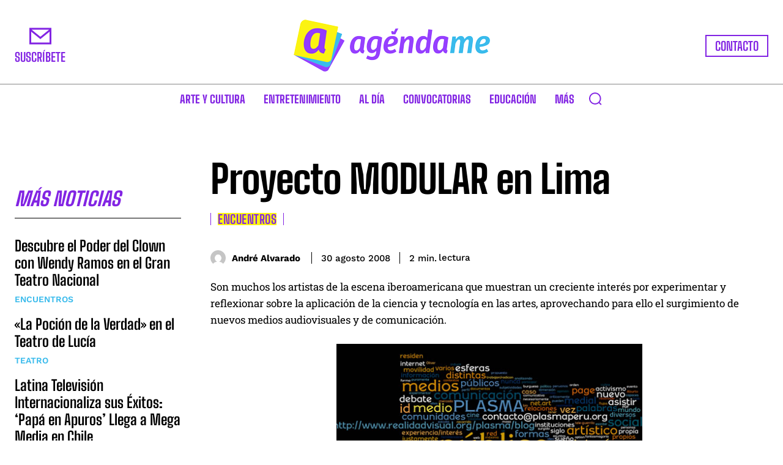

--- FILE ---
content_type: text/html; charset=utf-8
request_url: https://www.google.com/recaptcha/api2/anchor?ar=1&k=6LcJ5CwpAAAAALZ4KvTAHEFw9FglKk_7HCfCU1Qu&co=aHR0cHM6Ly93d3cuYWdlbmRhbWVwZXJ1LmNvbTo0NDM.&hl=en&v=PoyoqOPhxBO7pBk68S4YbpHZ&size=invisible&anchor-ms=20000&execute-ms=30000&cb=my2uzsq66gf3
body_size: 48607
content:
<!DOCTYPE HTML><html dir="ltr" lang="en"><head><meta http-equiv="Content-Type" content="text/html; charset=UTF-8">
<meta http-equiv="X-UA-Compatible" content="IE=edge">
<title>reCAPTCHA</title>
<style type="text/css">
/* cyrillic-ext */
@font-face {
  font-family: 'Roboto';
  font-style: normal;
  font-weight: 400;
  font-stretch: 100%;
  src: url(//fonts.gstatic.com/s/roboto/v48/KFO7CnqEu92Fr1ME7kSn66aGLdTylUAMa3GUBHMdazTgWw.woff2) format('woff2');
  unicode-range: U+0460-052F, U+1C80-1C8A, U+20B4, U+2DE0-2DFF, U+A640-A69F, U+FE2E-FE2F;
}
/* cyrillic */
@font-face {
  font-family: 'Roboto';
  font-style: normal;
  font-weight: 400;
  font-stretch: 100%;
  src: url(//fonts.gstatic.com/s/roboto/v48/KFO7CnqEu92Fr1ME7kSn66aGLdTylUAMa3iUBHMdazTgWw.woff2) format('woff2');
  unicode-range: U+0301, U+0400-045F, U+0490-0491, U+04B0-04B1, U+2116;
}
/* greek-ext */
@font-face {
  font-family: 'Roboto';
  font-style: normal;
  font-weight: 400;
  font-stretch: 100%;
  src: url(//fonts.gstatic.com/s/roboto/v48/KFO7CnqEu92Fr1ME7kSn66aGLdTylUAMa3CUBHMdazTgWw.woff2) format('woff2');
  unicode-range: U+1F00-1FFF;
}
/* greek */
@font-face {
  font-family: 'Roboto';
  font-style: normal;
  font-weight: 400;
  font-stretch: 100%;
  src: url(//fonts.gstatic.com/s/roboto/v48/KFO7CnqEu92Fr1ME7kSn66aGLdTylUAMa3-UBHMdazTgWw.woff2) format('woff2');
  unicode-range: U+0370-0377, U+037A-037F, U+0384-038A, U+038C, U+038E-03A1, U+03A3-03FF;
}
/* math */
@font-face {
  font-family: 'Roboto';
  font-style: normal;
  font-weight: 400;
  font-stretch: 100%;
  src: url(//fonts.gstatic.com/s/roboto/v48/KFO7CnqEu92Fr1ME7kSn66aGLdTylUAMawCUBHMdazTgWw.woff2) format('woff2');
  unicode-range: U+0302-0303, U+0305, U+0307-0308, U+0310, U+0312, U+0315, U+031A, U+0326-0327, U+032C, U+032F-0330, U+0332-0333, U+0338, U+033A, U+0346, U+034D, U+0391-03A1, U+03A3-03A9, U+03B1-03C9, U+03D1, U+03D5-03D6, U+03F0-03F1, U+03F4-03F5, U+2016-2017, U+2034-2038, U+203C, U+2040, U+2043, U+2047, U+2050, U+2057, U+205F, U+2070-2071, U+2074-208E, U+2090-209C, U+20D0-20DC, U+20E1, U+20E5-20EF, U+2100-2112, U+2114-2115, U+2117-2121, U+2123-214F, U+2190, U+2192, U+2194-21AE, U+21B0-21E5, U+21F1-21F2, U+21F4-2211, U+2213-2214, U+2216-22FF, U+2308-230B, U+2310, U+2319, U+231C-2321, U+2336-237A, U+237C, U+2395, U+239B-23B7, U+23D0, U+23DC-23E1, U+2474-2475, U+25AF, U+25B3, U+25B7, U+25BD, U+25C1, U+25CA, U+25CC, U+25FB, U+266D-266F, U+27C0-27FF, U+2900-2AFF, U+2B0E-2B11, U+2B30-2B4C, U+2BFE, U+3030, U+FF5B, U+FF5D, U+1D400-1D7FF, U+1EE00-1EEFF;
}
/* symbols */
@font-face {
  font-family: 'Roboto';
  font-style: normal;
  font-weight: 400;
  font-stretch: 100%;
  src: url(//fonts.gstatic.com/s/roboto/v48/KFO7CnqEu92Fr1ME7kSn66aGLdTylUAMaxKUBHMdazTgWw.woff2) format('woff2');
  unicode-range: U+0001-000C, U+000E-001F, U+007F-009F, U+20DD-20E0, U+20E2-20E4, U+2150-218F, U+2190, U+2192, U+2194-2199, U+21AF, U+21E6-21F0, U+21F3, U+2218-2219, U+2299, U+22C4-22C6, U+2300-243F, U+2440-244A, U+2460-24FF, U+25A0-27BF, U+2800-28FF, U+2921-2922, U+2981, U+29BF, U+29EB, U+2B00-2BFF, U+4DC0-4DFF, U+FFF9-FFFB, U+10140-1018E, U+10190-1019C, U+101A0, U+101D0-101FD, U+102E0-102FB, U+10E60-10E7E, U+1D2C0-1D2D3, U+1D2E0-1D37F, U+1F000-1F0FF, U+1F100-1F1AD, U+1F1E6-1F1FF, U+1F30D-1F30F, U+1F315, U+1F31C, U+1F31E, U+1F320-1F32C, U+1F336, U+1F378, U+1F37D, U+1F382, U+1F393-1F39F, U+1F3A7-1F3A8, U+1F3AC-1F3AF, U+1F3C2, U+1F3C4-1F3C6, U+1F3CA-1F3CE, U+1F3D4-1F3E0, U+1F3ED, U+1F3F1-1F3F3, U+1F3F5-1F3F7, U+1F408, U+1F415, U+1F41F, U+1F426, U+1F43F, U+1F441-1F442, U+1F444, U+1F446-1F449, U+1F44C-1F44E, U+1F453, U+1F46A, U+1F47D, U+1F4A3, U+1F4B0, U+1F4B3, U+1F4B9, U+1F4BB, U+1F4BF, U+1F4C8-1F4CB, U+1F4D6, U+1F4DA, U+1F4DF, U+1F4E3-1F4E6, U+1F4EA-1F4ED, U+1F4F7, U+1F4F9-1F4FB, U+1F4FD-1F4FE, U+1F503, U+1F507-1F50B, U+1F50D, U+1F512-1F513, U+1F53E-1F54A, U+1F54F-1F5FA, U+1F610, U+1F650-1F67F, U+1F687, U+1F68D, U+1F691, U+1F694, U+1F698, U+1F6AD, U+1F6B2, U+1F6B9-1F6BA, U+1F6BC, U+1F6C6-1F6CF, U+1F6D3-1F6D7, U+1F6E0-1F6EA, U+1F6F0-1F6F3, U+1F6F7-1F6FC, U+1F700-1F7FF, U+1F800-1F80B, U+1F810-1F847, U+1F850-1F859, U+1F860-1F887, U+1F890-1F8AD, U+1F8B0-1F8BB, U+1F8C0-1F8C1, U+1F900-1F90B, U+1F93B, U+1F946, U+1F984, U+1F996, U+1F9E9, U+1FA00-1FA6F, U+1FA70-1FA7C, U+1FA80-1FA89, U+1FA8F-1FAC6, U+1FACE-1FADC, U+1FADF-1FAE9, U+1FAF0-1FAF8, U+1FB00-1FBFF;
}
/* vietnamese */
@font-face {
  font-family: 'Roboto';
  font-style: normal;
  font-weight: 400;
  font-stretch: 100%;
  src: url(//fonts.gstatic.com/s/roboto/v48/KFO7CnqEu92Fr1ME7kSn66aGLdTylUAMa3OUBHMdazTgWw.woff2) format('woff2');
  unicode-range: U+0102-0103, U+0110-0111, U+0128-0129, U+0168-0169, U+01A0-01A1, U+01AF-01B0, U+0300-0301, U+0303-0304, U+0308-0309, U+0323, U+0329, U+1EA0-1EF9, U+20AB;
}
/* latin-ext */
@font-face {
  font-family: 'Roboto';
  font-style: normal;
  font-weight: 400;
  font-stretch: 100%;
  src: url(//fonts.gstatic.com/s/roboto/v48/KFO7CnqEu92Fr1ME7kSn66aGLdTylUAMa3KUBHMdazTgWw.woff2) format('woff2');
  unicode-range: U+0100-02BA, U+02BD-02C5, U+02C7-02CC, U+02CE-02D7, U+02DD-02FF, U+0304, U+0308, U+0329, U+1D00-1DBF, U+1E00-1E9F, U+1EF2-1EFF, U+2020, U+20A0-20AB, U+20AD-20C0, U+2113, U+2C60-2C7F, U+A720-A7FF;
}
/* latin */
@font-face {
  font-family: 'Roboto';
  font-style: normal;
  font-weight: 400;
  font-stretch: 100%;
  src: url(//fonts.gstatic.com/s/roboto/v48/KFO7CnqEu92Fr1ME7kSn66aGLdTylUAMa3yUBHMdazQ.woff2) format('woff2');
  unicode-range: U+0000-00FF, U+0131, U+0152-0153, U+02BB-02BC, U+02C6, U+02DA, U+02DC, U+0304, U+0308, U+0329, U+2000-206F, U+20AC, U+2122, U+2191, U+2193, U+2212, U+2215, U+FEFF, U+FFFD;
}
/* cyrillic-ext */
@font-face {
  font-family: 'Roboto';
  font-style: normal;
  font-weight: 500;
  font-stretch: 100%;
  src: url(//fonts.gstatic.com/s/roboto/v48/KFO7CnqEu92Fr1ME7kSn66aGLdTylUAMa3GUBHMdazTgWw.woff2) format('woff2');
  unicode-range: U+0460-052F, U+1C80-1C8A, U+20B4, U+2DE0-2DFF, U+A640-A69F, U+FE2E-FE2F;
}
/* cyrillic */
@font-face {
  font-family: 'Roboto';
  font-style: normal;
  font-weight: 500;
  font-stretch: 100%;
  src: url(//fonts.gstatic.com/s/roboto/v48/KFO7CnqEu92Fr1ME7kSn66aGLdTylUAMa3iUBHMdazTgWw.woff2) format('woff2');
  unicode-range: U+0301, U+0400-045F, U+0490-0491, U+04B0-04B1, U+2116;
}
/* greek-ext */
@font-face {
  font-family: 'Roboto';
  font-style: normal;
  font-weight: 500;
  font-stretch: 100%;
  src: url(//fonts.gstatic.com/s/roboto/v48/KFO7CnqEu92Fr1ME7kSn66aGLdTylUAMa3CUBHMdazTgWw.woff2) format('woff2');
  unicode-range: U+1F00-1FFF;
}
/* greek */
@font-face {
  font-family: 'Roboto';
  font-style: normal;
  font-weight: 500;
  font-stretch: 100%;
  src: url(//fonts.gstatic.com/s/roboto/v48/KFO7CnqEu92Fr1ME7kSn66aGLdTylUAMa3-UBHMdazTgWw.woff2) format('woff2');
  unicode-range: U+0370-0377, U+037A-037F, U+0384-038A, U+038C, U+038E-03A1, U+03A3-03FF;
}
/* math */
@font-face {
  font-family: 'Roboto';
  font-style: normal;
  font-weight: 500;
  font-stretch: 100%;
  src: url(//fonts.gstatic.com/s/roboto/v48/KFO7CnqEu92Fr1ME7kSn66aGLdTylUAMawCUBHMdazTgWw.woff2) format('woff2');
  unicode-range: U+0302-0303, U+0305, U+0307-0308, U+0310, U+0312, U+0315, U+031A, U+0326-0327, U+032C, U+032F-0330, U+0332-0333, U+0338, U+033A, U+0346, U+034D, U+0391-03A1, U+03A3-03A9, U+03B1-03C9, U+03D1, U+03D5-03D6, U+03F0-03F1, U+03F4-03F5, U+2016-2017, U+2034-2038, U+203C, U+2040, U+2043, U+2047, U+2050, U+2057, U+205F, U+2070-2071, U+2074-208E, U+2090-209C, U+20D0-20DC, U+20E1, U+20E5-20EF, U+2100-2112, U+2114-2115, U+2117-2121, U+2123-214F, U+2190, U+2192, U+2194-21AE, U+21B0-21E5, U+21F1-21F2, U+21F4-2211, U+2213-2214, U+2216-22FF, U+2308-230B, U+2310, U+2319, U+231C-2321, U+2336-237A, U+237C, U+2395, U+239B-23B7, U+23D0, U+23DC-23E1, U+2474-2475, U+25AF, U+25B3, U+25B7, U+25BD, U+25C1, U+25CA, U+25CC, U+25FB, U+266D-266F, U+27C0-27FF, U+2900-2AFF, U+2B0E-2B11, U+2B30-2B4C, U+2BFE, U+3030, U+FF5B, U+FF5D, U+1D400-1D7FF, U+1EE00-1EEFF;
}
/* symbols */
@font-face {
  font-family: 'Roboto';
  font-style: normal;
  font-weight: 500;
  font-stretch: 100%;
  src: url(//fonts.gstatic.com/s/roboto/v48/KFO7CnqEu92Fr1ME7kSn66aGLdTylUAMaxKUBHMdazTgWw.woff2) format('woff2');
  unicode-range: U+0001-000C, U+000E-001F, U+007F-009F, U+20DD-20E0, U+20E2-20E4, U+2150-218F, U+2190, U+2192, U+2194-2199, U+21AF, U+21E6-21F0, U+21F3, U+2218-2219, U+2299, U+22C4-22C6, U+2300-243F, U+2440-244A, U+2460-24FF, U+25A0-27BF, U+2800-28FF, U+2921-2922, U+2981, U+29BF, U+29EB, U+2B00-2BFF, U+4DC0-4DFF, U+FFF9-FFFB, U+10140-1018E, U+10190-1019C, U+101A0, U+101D0-101FD, U+102E0-102FB, U+10E60-10E7E, U+1D2C0-1D2D3, U+1D2E0-1D37F, U+1F000-1F0FF, U+1F100-1F1AD, U+1F1E6-1F1FF, U+1F30D-1F30F, U+1F315, U+1F31C, U+1F31E, U+1F320-1F32C, U+1F336, U+1F378, U+1F37D, U+1F382, U+1F393-1F39F, U+1F3A7-1F3A8, U+1F3AC-1F3AF, U+1F3C2, U+1F3C4-1F3C6, U+1F3CA-1F3CE, U+1F3D4-1F3E0, U+1F3ED, U+1F3F1-1F3F3, U+1F3F5-1F3F7, U+1F408, U+1F415, U+1F41F, U+1F426, U+1F43F, U+1F441-1F442, U+1F444, U+1F446-1F449, U+1F44C-1F44E, U+1F453, U+1F46A, U+1F47D, U+1F4A3, U+1F4B0, U+1F4B3, U+1F4B9, U+1F4BB, U+1F4BF, U+1F4C8-1F4CB, U+1F4D6, U+1F4DA, U+1F4DF, U+1F4E3-1F4E6, U+1F4EA-1F4ED, U+1F4F7, U+1F4F9-1F4FB, U+1F4FD-1F4FE, U+1F503, U+1F507-1F50B, U+1F50D, U+1F512-1F513, U+1F53E-1F54A, U+1F54F-1F5FA, U+1F610, U+1F650-1F67F, U+1F687, U+1F68D, U+1F691, U+1F694, U+1F698, U+1F6AD, U+1F6B2, U+1F6B9-1F6BA, U+1F6BC, U+1F6C6-1F6CF, U+1F6D3-1F6D7, U+1F6E0-1F6EA, U+1F6F0-1F6F3, U+1F6F7-1F6FC, U+1F700-1F7FF, U+1F800-1F80B, U+1F810-1F847, U+1F850-1F859, U+1F860-1F887, U+1F890-1F8AD, U+1F8B0-1F8BB, U+1F8C0-1F8C1, U+1F900-1F90B, U+1F93B, U+1F946, U+1F984, U+1F996, U+1F9E9, U+1FA00-1FA6F, U+1FA70-1FA7C, U+1FA80-1FA89, U+1FA8F-1FAC6, U+1FACE-1FADC, U+1FADF-1FAE9, U+1FAF0-1FAF8, U+1FB00-1FBFF;
}
/* vietnamese */
@font-face {
  font-family: 'Roboto';
  font-style: normal;
  font-weight: 500;
  font-stretch: 100%;
  src: url(//fonts.gstatic.com/s/roboto/v48/KFO7CnqEu92Fr1ME7kSn66aGLdTylUAMa3OUBHMdazTgWw.woff2) format('woff2');
  unicode-range: U+0102-0103, U+0110-0111, U+0128-0129, U+0168-0169, U+01A0-01A1, U+01AF-01B0, U+0300-0301, U+0303-0304, U+0308-0309, U+0323, U+0329, U+1EA0-1EF9, U+20AB;
}
/* latin-ext */
@font-face {
  font-family: 'Roboto';
  font-style: normal;
  font-weight: 500;
  font-stretch: 100%;
  src: url(//fonts.gstatic.com/s/roboto/v48/KFO7CnqEu92Fr1ME7kSn66aGLdTylUAMa3KUBHMdazTgWw.woff2) format('woff2');
  unicode-range: U+0100-02BA, U+02BD-02C5, U+02C7-02CC, U+02CE-02D7, U+02DD-02FF, U+0304, U+0308, U+0329, U+1D00-1DBF, U+1E00-1E9F, U+1EF2-1EFF, U+2020, U+20A0-20AB, U+20AD-20C0, U+2113, U+2C60-2C7F, U+A720-A7FF;
}
/* latin */
@font-face {
  font-family: 'Roboto';
  font-style: normal;
  font-weight: 500;
  font-stretch: 100%;
  src: url(//fonts.gstatic.com/s/roboto/v48/KFO7CnqEu92Fr1ME7kSn66aGLdTylUAMa3yUBHMdazQ.woff2) format('woff2');
  unicode-range: U+0000-00FF, U+0131, U+0152-0153, U+02BB-02BC, U+02C6, U+02DA, U+02DC, U+0304, U+0308, U+0329, U+2000-206F, U+20AC, U+2122, U+2191, U+2193, U+2212, U+2215, U+FEFF, U+FFFD;
}
/* cyrillic-ext */
@font-face {
  font-family: 'Roboto';
  font-style: normal;
  font-weight: 900;
  font-stretch: 100%;
  src: url(//fonts.gstatic.com/s/roboto/v48/KFO7CnqEu92Fr1ME7kSn66aGLdTylUAMa3GUBHMdazTgWw.woff2) format('woff2');
  unicode-range: U+0460-052F, U+1C80-1C8A, U+20B4, U+2DE0-2DFF, U+A640-A69F, U+FE2E-FE2F;
}
/* cyrillic */
@font-face {
  font-family: 'Roboto';
  font-style: normal;
  font-weight: 900;
  font-stretch: 100%;
  src: url(//fonts.gstatic.com/s/roboto/v48/KFO7CnqEu92Fr1ME7kSn66aGLdTylUAMa3iUBHMdazTgWw.woff2) format('woff2');
  unicode-range: U+0301, U+0400-045F, U+0490-0491, U+04B0-04B1, U+2116;
}
/* greek-ext */
@font-face {
  font-family: 'Roboto';
  font-style: normal;
  font-weight: 900;
  font-stretch: 100%;
  src: url(//fonts.gstatic.com/s/roboto/v48/KFO7CnqEu92Fr1ME7kSn66aGLdTylUAMa3CUBHMdazTgWw.woff2) format('woff2');
  unicode-range: U+1F00-1FFF;
}
/* greek */
@font-face {
  font-family: 'Roboto';
  font-style: normal;
  font-weight: 900;
  font-stretch: 100%;
  src: url(//fonts.gstatic.com/s/roboto/v48/KFO7CnqEu92Fr1ME7kSn66aGLdTylUAMa3-UBHMdazTgWw.woff2) format('woff2');
  unicode-range: U+0370-0377, U+037A-037F, U+0384-038A, U+038C, U+038E-03A1, U+03A3-03FF;
}
/* math */
@font-face {
  font-family: 'Roboto';
  font-style: normal;
  font-weight: 900;
  font-stretch: 100%;
  src: url(//fonts.gstatic.com/s/roboto/v48/KFO7CnqEu92Fr1ME7kSn66aGLdTylUAMawCUBHMdazTgWw.woff2) format('woff2');
  unicode-range: U+0302-0303, U+0305, U+0307-0308, U+0310, U+0312, U+0315, U+031A, U+0326-0327, U+032C, U+032F-0330, U+0332-0333, U+0338, U+033A, U+0346, U+034D, U+0391-03A1, U+03A3-03A9, U+03B1-03C9, U+03D1, U+03D5-03D6, U+03F0-03F1, U+03F4-03F5, U+2016-2017, U+2034-2038, U+203C, U+2040, U+2043, U+2047, U+2050, U+2057, U+205F, U+2070-2071, U+2074-208E, U+2090-209C, U+20D0-20DC, U+20E1, U+20E5-20EF, U+2100-2112, U+2114-2115, U+2117-2121, U+2123-214F, U+2190, U+2192, U+2194-21AE, U+21B0-21E5, U+21F1-21F2, U+21F4-2211, U+2213-2214, U+2216-22FF, U+2308-230B, U+2310, U+2319, U+231C-2321, U+2336-237A, U+237C, U+2395, U+239B-23B7, U+23D0, U+23DC-23E1, U+2474-2475, U+25AF, U+25B3, U+25B7, U+25BD, U+25C1, U+25CA, U+25CC, U+25FB, U+266D-266F, U+27C0-27FF, U+2900-2AFF, U+2B0E-2B11, U+2B30-2B4C, U+2BFE, U+3030, U+FF5B, U+FF5D, U+1D400-1D7FF, U+1EE00-1EEFF;
}
/* symbols */
@font-face {
  font-family: 'Roboto';
  font-style: normal;
  font-weight: 900;
  font-stretch: 100%;
  src: url(//fonts.gstatic.com/s/roboto/v48/KFO7CnqEu92Fr1ME7kSn66aGLdTylUAMaxKUBHMdazTgWw.woff2) format('woff2');
  unicode-range: U+0001-000C, U+000E-001F, U+007F-009F, U+20DD-20E0, U+20E2-20E4, U+2150-218F, U+2190, U+2192, U+2194-2199, U+21AF, U+21E6-21F0, U+21F3, U+2218-2219, U+2299, U+22C4-22C6, U+2300-243F, U+2440-244A, U+2460-24FF, U+25A0-27BF, U+2800-28FF, U+2921-2922, U+2981, U+29BF, U+29EB, U+2B00-2BFF, U+4DC0-4DFF, U+FFF9-FFFB, U+10140-1018E, U+10190-1019C, U+101A0, U+101D0-101FD, U+102E0-102FB, U+10E60-10E7E, U+1D2C0-1D2D3, U+1D2E0-1D37F, U+1F000-1F0FF, U+1F100-1F1AD, U+1F1E6-1F1FF, U+1F30D-1F30F, U+1F315, U+1F31C, U+1F31E, U+1F320-1F32C, U+1F336, U+1F378, U+1F37D, U+1F382, U+1F393-1F39F, U+1F3A7-1F3A8, U+1F3AC-1F3AF, U+1F3C2, U+1F3C4-1F3C6, U+1F3CA-1F3CE, U+1F3D4-1F3E0, U+1F3ED, U+1F3F1-1F3F3, U+1F3F5-1F3F7, U+1F408, U+1F415, U+1F41F, U+1F426, U+1F43F, U+1F441-1F442, U+1F444, U+1F446-1F449, U+1F44C-1F44E, U+1F453, U+1F46A, U+1F47D, U+1F4A3, U+1F4B0, U+1F4B3, U+1F4B9, U+1F4BB, U+1F4BF, U+1F4C8-1F4CB, U+1F4D6, U+1F4DA, U+1F4DF, U+1F4E3-1F4E6, U+1F4EA-1F4ED, U+1F4F7, U+1F4F9-1F4FB, U+1F4FD-1F4FE, U+1F503, U+1F507-1F50B, U+1F50D, U+1F512-1F513, U+1F53E-1F54A, U+1F54F-1F5FA, U+1F610, U+1F650-1F67F, U+1F687, U+1F68D, U+1F691, U+1F694, U+1F698, U+1F6AD, U+1F6B2, U+1F6B9-1F6BA, U+1F6BC, U+1F6C6-1F6CF, U+1F6D3-1F6D7, U+1F6E0-1F6EA, U+1F6F0-1F6F3, U+1F6F7-1F6FC, U+1F700-1F7FF, U+1F800-1F80B, U+1F810-1F847, U+1F850-1F859, U+1F860-1F887, U+1F890-1F8AD, U+1F8B0-1F8BB, U+1F8C0-1F8C1, U+1F900-1F90B, U+1F93B, U+1F946, U+1F984, U+1F996, U+1F9E9, U+1FA00-1FA6F, U+1FA70-1FA7C, U+1FA80-1FA89, U+1FA8F-1FAC6, U+1FACE-1FADC, U+1FADF-1FAE9, U+1FAF0-1FAF8, U+1FB00-1FBFF;
}
/* vietnamese */
@font-face {
  font-family: 'Roboto';
  font-style: normal;
  font-weight: 900;
  font-stretch: 100%;
  src: url(//fonts.gstatic.com/s/roboto/v48/KFO7CnqEu92Fr1ME7kSn66aGLdTylUAMa3OUBHMdazTgWw.woff2) format('woff2');
  unicode-range: U+0102-0103, U+0110-0111, U+0128-0129, U+0168-0169, U+01A0-01A1, U+01AF-01B0, U+0300-0301, U+0303-0304, U+0308-0309, U+0323, U+0329, U+1EA0-1EF9, U+20AB;
}
/* latin-ext */
@font-face {
  font-family: 'Roboto';
  font-style: normal;
  font-weight: 900;
  font-stretch: 100%;
  src: url(//fonts.gstatic.com/s/roboto/v48/KFO7CnqEu92Fr1ME7kSn66aGLdTylUAMa3KUBHMdazTgWw.woff2) format('woff2');
  unicode-range: U+0100-02BA, U+02BD-02C5, U+02C7-02CC, U+02CE-02D7, U+02DD-02FF, U+0304, U+0308, U+0329, U+1D00-1DBF, U+1E00-1E9F, U+1EF2-1EFF, U+2020, U+20A0-20AB, U+20AD-20C0, U+2113, U+2C60-2C7F, U+A720-A7FF;
}
/* latin */
@font-face {
  font-family: 'Roboto';
  font-style: normal;
  font-weight: 900;
  font-stretch: 100%;
  src: url(//fonts.gstatic.com/s/roboto/v48/KFO7CnqEu92Fr1ME7kSn66aGLdTylUAMa3yUBHMdazQ.woff2) format('woff2');
  unicode-range: U+0000-00FF, U+0131, U+0152-0153, U+02BB-02BC, U+02C6, U+02DA, U+02DC, U+0304, U+0308, U+0329, U+2000-206F, U+20AC, U+2122, U+2191, U+2193, U+2212, U+2215, U+FEFF, U+FFFD;
}

</style>
<link rel="stylesheet" type="text/css" href="https://www.gstatic.com/recaptcha/releases/PoyoqOPhxBO7pBk68S4YbpHZ/styles__ltr.css">
<script nonce="ygve2iT7rU-cat7QqciukA" type="text/javascript">window['__recaptcha_api'] = 'https://www.google.com/recaptcha/api2/';</script>
<script type="text/javascript" src="https://www.gstatic.com/recaptcha/releases/PoyoqOPhxBO7pBk68S4YbpHZ/recaptcha__en.js" nonce="ygve2iT7rU-cat7QqciukA">
      
    </script></head>
<body><div id="rc-anchor-alert" class="rc-anchor-alert"></div>
<input type="hidden" id="recaptcha-token" value="[base64]">
<script type="text/javascript" nonce="ygve2iT7rU-cat7QqciukA">
      recaptcha.anchor.Main.init("[\x22ainput\x22,[\x22bgdata\x22,\x22\x22,\[base64]/[base64]/UltIKytdPWE6KGE8MjA0OD9SW0grK109YT4+NnwxOTI6KChhJjY0NTEyKT09NTUyOTYmJnErMTxoLmxlbmd0aCYmKGguY2hhckNvZGVBdChxKzEpJjY0NTEyKT09NTYzMjA/[base64]/MjU1OlI/[base64]/[base64]/[base64]/[base64]/[base64]/[base64]/[base64]/[base64]/[base64]/[base64]\x22,\[base64]\\u003d\x22,\[base64]/[base64]/LMOBwpPCqsKcwq0cF8KfW8OPW8KGw7cqXMOKFSQgCMK4DxLDl8Oow5ZNDcOrBRzDg8KBwrjDvcKTwrVZbFB2LRYZwo/[base64]/[base64]/w4FBw7R8w4AWwqNnOAJVb3XDqcKjw7AwfGTDjMOzeMKww77Dk8O7UMKgTD3DklnCuho5wrHClsO8djfChMOTTsKCwo4kw4TDqi8cwqdKJm8gwr7DqkXCtcOZH8OQw4/Dg8OBwqrCkAPDicKhfMOuwrQGwoHDlMKDw57CisKyY8Kod3l9asKNNSbDjgbDocKrF8O6wqHDmsOGOx87wrjDkcKSwoEow4LCiibDvcO0w4vDncOkw7rChcObw6gMNx1aMiXDuUc5w6QCwrtzJlpyG1TDsMO1w57Co03DqsKqC0nCiiHClcKIG8K+OVTCp8O/[base64]/[base64]/DoA3DpMKPB0rDl03DssOOccO0LS5Ew4EGw5MMLHXDlVlDw50jwrp8IktVeMO/M8KVaMKRAcKgw6lRw57DjsOvK3vDkH5awoNSEMKHw4rDsmZJbTLDlDnDjmp+w5TCoDIUQ8O8FhrCrkLChDRwYR/DmsOnw6dxSsKfJsKPwqd/wpI1woUSGU1IwonDtMK5wpHCk2Btwo7Dl2QoDzFXCcO3wq/CgkvCoREywpjDlzcib2EJK8ONPHfCo8K+wpHDscKUT2fDkgZ3LsKvwokNSVTCnsKIwrh7DWMWUsOZw6jDkAzDq8OcwoQmUDPCo2xLw4NYwp5ALMOUBjrDnmfDm8OFwpMow4Z6ORzDm8K/[base64]/[base64]/woARwp7DulYPw59+wqRiwqwQcGPCpGfCqT3Ck07Cm8KBYlPCt08Rb8KKT2LCj8Oaw4snER5iWlpmJ8OQw7rCtMKhNkzCsGMICH80RlDCiwxUWicfQlEKScKCN0PDscOiC8Kpwq/Ds8KbfX0FbjnClMKbfMKkw7DDsFzDvF/Di8OewrXChj10OMKewrXCohXCn3fCiMKYwrTDr8OaZ2VfHlbCr2gvSGJqdsOrw63Cs0x0eRRySDvCkMKUZcOBWcOyPcKNCsOrw6xgNzbDgcOgJXTDvsKXw5oiOsOBw69UwrLCimVqwq/Dq1YIAsKzaMO5WcKXZknCtyLCpC11w7LDhT/CgwIfJQnCtsKubMOeBjrDmEAnB8KhwrExNS3CoHd3wopMw6PCm8O9wpMkWlzCpzfCmwoxw6bDtzUpwp/[base64]/[base64]/CocO5RDbCvUtnwpJ9wonDpMOSwqzCgMK7LRLCkVHCvcKFw7/CncOwZsOSw6YOw7XCgsKKBHcPTxc7D8KGwovChjHDuVnCsxk6woIEwobCuMO7B8K7KgrDlQ4FPMOhwobDu1JvdXk6wrvChhd7woRFQX/Dm0LCr3wtD8Kvw6PDq8KLw6wTKHrDosKWwqPDiMOvF8OZccOhccKmw7DDjlnDgQzDrMO+S8K5Mx/CtzpmN8O1wqY8A8Oew7E8BcKUw4FRwpt0P8Ozwq/DpMOdVDdzw5/[base64]/DvcKoV21wwpLCtjR4JATDo8OLIMOVw5rDlsOZw5RGw5DCqcKtwo7CmMK1Ln/CgiVfw73Csl7Cgm/Dg8OUw5EUScKTesKWNRLCvCMLw6nCu8Oewr05w4vDkcKRwpLDnksSb8OgwrvCkcOyw7FKW8OqcyPClMOGDzjDjcKCU8K0BFFuUSBVw4w2BGxCcsK+PcKPw4TDs8K7w6YBXsOJfsK+ECReKcKMwo/[base64]/DhcKKw6BYMMKxw5FAw5jDgHNbw6DClTzDpmPCnMKaw7PCkzUiIMOfw5xbTz/[base64]/wrF7TsO3wqQJF8Opw4XChMO7w7Y3woLDlsOpUsK4w6FNwoXCmTcBL8O1w7cqw6/CjlfClW3DpzAMwqwPbnjCpFHDqxwJwpHDgMOOSzV8w6kaN0fCgcO0w4/CvR3DjhXDiR/CnMOtwqljw74yw4XDs2/DvMKjJcKEw48XO2tKw5EEw6JPYVRJTcK4w4dCwo7DjwMdw4fCgU7ClUjCokVpwqXCtcK0w7vCiiYgwpZAw7J2GsOvwojCocOww4fCt8KOSGM/w6DCjMK+SmrDvMObw5VQw7jCvcKUwpJtWkjCi8KtJQvCjsK2wpxCZBhpw7UXFsOVw57Di8OqIFo1wowUecO9wo5OCT9Yw6NmdRPCtsKpf1DDpW0yLMO4wrTCrcOOw7XDpcO3w4Fxw5fDksOpwo1Mw5XDn8KzwoHCpsOPUxg/w47DkMO/w5bCmD0QJh9Xw5HDgcO0AXDDrSDDg8O2SH/[base64]/DqSDCgsOgw4PCpSLDvsOtV3PDtA9Kw71Mw7FswqDCj8KTwoc6J8KLRyfCkzDCuw7Chx/Dg30+w4DDj8OXDC0QwrIAYsOow5F0fcOsGmV5U8Kuc8ObSMOQwo3Cg3rDtEk+FcKrBhjCu8KGwofDr3RDwo1iDMOgY8O9w6XDnTB+w4vCszRJwrPCo8KGwpPCvsO1wpnDknrDsgRhw63CuAnCpcKuOEUew43DnsOPIHzCr8OZw7QdL2rDp3/CosKVwrPCjR0Pwr7CsQDCjsKyw48WwrQJw6nDnD0tHsK/w4zDtTsGP8OANsKKI0nCmcKnUCvDksKWw48Twq82ESfDnMOvwqMpY8OxwoACOMOLD8Owb8OwMzEBw6FEwr5sw6PDpV3Crw/[base64]/CicOlfMOswrvCgxFDXVTCvB3DisOYwq9cw7nDl8OzwrTDvyrDgcKzw5fCtzIHwoHCpS3Dr8KDB009IBnClcO4IT7DlMOWwqdzw7nCumpXw7ZUw4/DjxbCnsOmwr/[base64]/wrNJw5kDdx0pXj3Dj8OawofDg17DkmLDmBXCjWQyVAIqQx/DrsKue2d9w7PCmcKtwqJ1CcOCwoBwTg7CjEYUw5fCssOTw5TDulEnSUHCgFVRwrkPccOswqHCiG/DtsO6w7MZwpABw6N3w74rwpnDk8Kkw7PCj8OSDcKfwpRqw7fCqH0wX8KgXcK8w6zCt8O+wrfDmMKlO8KBw5LCsXR/w6JYw4hLUirDm2TDtiNSeTVRw7VcHMOCPcK2wrN7UcKHD8OPOQItwqHDssKDw4nDvV3Dqh7DtHRTw4wJwocNworCuTN2wrPClg09LcKdwrxmwrfCj8KFwoYYwpc7Z8KOeUjDokwIIMKYDhAjwp7Cj8K4YMOeEyAuw6l0TcK+DMKgw4pFw77CgMOYcjc0w7Y/wrvCjDbCg8O2VMO6HR/Dg8KiwoJ2w4cMw7PDik7CmVVSw7YEMgbDvzoOOMOgwp/Dp1o9w7PClsO1bGkAw43Ci8Oaw6vDu8KdUjISwrsIwpnDrx4YTDPDt0zCosOswoLCsgBzAcKDAsOqwqzCiWjCqHLCjcKwBngiw6hEO3HDgMOReMOIw53Di3DClMKIw6J7QXUgw6jDksOgwpMlw5HCokDCgjLDqRMVw6zDh8K4w73DssKvw7/[base64]/[base64]/[base64]/[base64]/[base64]/DjMKHw7QkCcOmwqPDjMOuPCHCvsKIWcOzw6RgwoXCnsOVwqtfE8O5WMK7wpIKwrTDs8KYWFDDhMKRw4DDpl09woEwa8KUwoAybU/CmsOJOkpIwpfCrxxYw6nDoXzCi0rDgBjCjnptw7rDlcKqwqnCmMOkwqAWb8OmacOTbMOOSBLCgMKcdAZFwozChldJwplEAgYuIWsWw5fDlcOMwprDksOowqh6w7hIPh1pw5tEeUnDiMOZw47DgMONw7HDthvDo0cZw5/CpcOLDMOJaT7DmlTDgRDCqsK4QwgUS2jCoETDr8KrwoF0STx9w53DgiYDS1nCtl/CgQ8OdxnChcKjD8OiSAgUwq1lDsOrw4o0S2c/[base64]/Dp3DDiFPDhcOSw7ExAF7ClC1mw7vCmXDDmcKpQsKtcsOyeRTDg8Koc3bDjXIFFMK1Q8OIwqAnwpobGBdVwqlhw68fRcOGK8KHwrglDMOdw5XDu8K6M1ADw5Brw5TCsyVDw7vCrMKZHw3CncK6w4AzZcOAAcK6wo3ClsOgK8OgcAhawrwNJsOtXsK6w5/DmwVTwqttHzNBwo7DhcKiBsO4wrQ9w5zDmcOTwoDCjilEKsKLQcOxfTrDrkDCq8O4wqDDvsKZw6rDlsO+JH9ywq9laAtrY8OFfg7Co8OXbcK3dMOcw7bChVbDpztvwrpEw5wfw7/DnXQfNcOqwqjCll1ow4RKFsKvwrbCpcOmw5FbCcKAFitCwofDqcK+c8K8XsKuG8K2w54fwrnCilUnw5pVBBptw4HCrsO0w5vCujNTIsKHw4LDisOgeMOlRsKTUgAYwqUVw5fCjsK+w5DCs8O3LcOtwqxGwqVTfMO1wofCjUhPf8OVO8ORwpEkJWfDmk/DhVjDkWnDosK2w6dNw6rDrcO6w4BWEzDCgwnDvwZOw6UGbVbDjlbCuMKew51OAX4Nw4nCs8K1w6nCpsKfHAkew4dawolAXB1WPsObZhTDl8Kyw5LCmMKDwp3CksOqwrXCuD3CvcOtFiTCvCMPAGxJwr3DqcOrIcKIHcKkLG/DtcKHw5EKZMKdJWFuDcK2VMKxYzrCnnLDrsOAwo7Ch8ORU8ODwprDssKwwq3DgG4fwqEIw5oYZHgbfBh3wrTDi2bDg3PChAjCvmvDoX3DuTTDs8OMw5dfL0jCvUliGsOhwrwZwpTDrMK6wrwnw6MGJsOYJsKXwrRdW8KBwp/CosOzw49Dw4Iww5kdwptpNMOrwpIOPxLCq38RwpbDq0bCrsKrwpA4NEHCpTRuwopjwps7JcOTcsOAwockw4R6wqBMwqZicVDDpgbCjiHDvnUtw43Du8KZUMOYw5/Dv8KTwqTDvMK3wqLDsMOyw5DDoMOCD0FYdAxdw7/CkzJHKsKaMsOGA8KGwrk7wrjDvyx6wq8QwqNqwpFtfl4rw40uVncoEsKIJcOiN2Asw6XDmcOTw7DDsiAocsOSR2TCrsOcFcKab1bCvMO6wogJfsOtbMK1wrgKYsOMV8KRw48ow41rwqHDl8O8wqTCsW/[base64]/DoVDDtMKDQcO8U8OlY8O2TgvDp1NCwp1zYcOvXj58fgZlwqXCg8K+OmvDmcOGw4/DgsOQfXc5RBzDjsOHasO6ZwoqCltAwrPCizRew7rDvcOrBA5rwpDCn8KvwqxBw7orw6zCjGNHw60JFhtEw47DuMKcwpfCgUTDhh1vKcK9AMODwrLDqsOhw5kHG11dRwIfZcOLVsKCHcO5Jn/ChMKnScK4EMKewrjDgT7DnB0XS0Y9w7bDlcOsFADCisKhL0jCp8K9Qx/DlAnDmFHDlgDCu8O6w4Ihw77CikFmaDzDnsODf8O/[base64]/[base64]/DmsOYw5Rsw5DCr34EMXfCqMKdw7bDvDbDjsKYwo8DNsOOFMO1bMKOwqs0w6bDrmTCq1HCmF7Cnh3Cmk/[base64]/DnsOdw4DCnQzDkhXCncOdKTnCk8KLGcOuwqrDoEXDjsKbw5VMccKiw40hDcOBbsKAwoYND8Kjw67DlMOQRTbCskLDjlg2wq02fn1bBiTDn0bCu8OKJSBqw4EIwoh+w7TDucKjwokEHMK2w413wqYRwobCvxDDhkLCvMKtw4jDmXrCqMO/wr3ClAXCo8OrSMKYMDbCmjfCr0rDp8OWNnhLwonCs8Oew7BEcCN+wo3CpV/DjcOaYD7DvsKFw6bDo8Kyw6jCs8Kfw6pLwr3CjHbDhTvCu3rDm8KYGizCl8KtKMO4Y8O+NXM2w7nCvR3Cgy8lw7HDkcOLwpdtbsKpDyZZOsKew6NqwoHCpMOfPsKJXxImwoTDn2jCrWQUAGTDi8OKw4k8w5h0woHDn0TCncOaPMO/woIEa8OhKMKawqPDiDQ7Z8OFSU/DuVLDhQppYMOKwrPDokF2W8Kcw6VgEsOZejrClcKsG8O0ZcOKFg7CoMOcCcOABGJfalXCgcKZMcKaw45SAXV4w65dWMKgw4PDisOpM8KLwpVcbA/CtkjCm3BqJsK4N8Ocw4vDtHjDt8KKDMOuK3nCv8OEBEIOVh/ChTPCksO9w6vDszPDn2lJw6lZcDAYCmVIecKDwqHDoU/CoTvDrsODw7I4woYvwpsAa8KWXsOpw6ZpKxQ7WX3Dun8gZsOowqxcwpTCnsO7EMK9wrnChMOpwqPCmMOpBMKlwpoNS8OXwoXCtcO3wofDusO6wqoYIsKoS8Onw4jDo8Kqw5EawrLDncOIRRoqMBZew41UTWAjw7kYw7ABeE/CmsKLw5JQwpJ5ZmLCh8O4bwvCgFgmw7bCm8OhWTPDpi4swp/CpsKFw5LDnMORwqEAwqIOK0pXdMOww5/Dr0nCtGFTAB7DhsK2I8OswrjDvMKGw5LCisK/wpbCiSJRwq1iIcKOF8Ocwp3CmD0Qwo8IEcKsKcObwozDjcO+wqYAIcKzwqg9G8KMSFhyw6LCpcONwo/DtD5kaxFCEMKxwobDmWVXw585DsONwp9KH8K2w43DkDtRwo9Hw7EgwqIQw4zDt2PCvsKSOCnCnRHDu8OzHmfCmMKQZ0DCrMO8cx04w5XCmCfDt8OuTMOBWhXDvsOUw7nDuMKdw5/DonBFLnBEfcOxHUtfw6ZGI8OYw4ZpH0x8w4XCghEWLzxcw5rDu8OcQsOUw5BOw6xWw54OwrzDny5KJzBNejV6GUTCp8OrdioMOWLDlG3Dlx3DpcOUM35iEWYSSMOHwqzDuV5rGBBsw43CpcK+ZsOXw70GRsO7JlQ9IFTCvsKCBS/CsxVMZcKfw6fCusKCHsOdB8OgCSHDsMOFw53DvBrDsXhNUsKgw6HDncORw7Bvw6orw7fCuRbDsRhxIMOMwr/[base64]/[base64]/G8OpGmzDg8KYPn0ye1l4QMOmPD1Fwr9RBsKvw4pOwo/CviVMw67CksKGw43Ct8KcDcKILnhmPQh3SiHDucO6DURKFcKbXXLClcK4w5DDgmsVw4fCt8O6VS4Zwqk/MsKTJcKqQS7CksKnwqAvDX/DrMOhCMKUw70WwpDDnCvCmxzDsyJMw5snw7PCj8Oqwq8VK1TDu8ODwpHDoRl1w6DDvcK0A8KEw73DgDnDpMOdwrrCg8KRwqPDi8ORwpXDiA3Dk8Oyw7hXaCVswqvCuMOTw4nDhAs+ZDDCq2UcfsK8IMOsw6/Dl8Ksw7NkwqtKL8OrRCzCmA/DtFDCm8KhEcOEw59vGsOJQ8O6wr7Cn8OoPsOiWsK0w5zDvF06JMOqdnbCnErDt13Cnxs7wo4IA1rDj8KFwo7DusKrIcKNAsK4OsKgSMKAMFxxw4kFaGwmwrPCoMOSJijDrMK9VsK7wop1wrNwf8KKwpTCucK/NMKVKSDDnMOJAA5OT0fCin4pw5k7wpLDqcKaZcKjasKMwpJUw6EeBF5GOQnDpMOGwoDDrMKgYEdFEcOlGycUw7R/H29aPMOIQMOPOw3Cs2HCpy5gw67Cu0fDiCTCnXN2w4l/RB84EcKVfMKtaDN4BhdrH8K0wrjDqGjDhsOBw7PCiFXCqcKVwoYXHnnCv8KiBcKqc0piw5ljwqvCmcKFwpbCicOqw7xVD8Omw5ZJTMOMBnRkblHCiXTCszrDr8K2wp3Cq8K9wofCkD9OY8OJFlTDtMKKw6IqIGjDiAbDjQbCpcK8wrDDhsOLw7V9aUHCtS/CgUJgJMKewqDDtC3Cl2bCqVAxHcOrw6ohKCUDMsK2wp1Nw5vCr8ORw4B/wrjDkwIZwq7CuyLCrsKuwq1dTmbCunzDoV/DohzDh8O7w4NJwprCsiFICsKcMCDDjj8uFSbCvnDDosO6w6bDpcKSwrDDh1TClkUVAsOWwozClMKrR8Oew6YxwpTDj8OFw7JOw40Uw68PLcO/wqppc8OYwqwaw7ZoZ8Kvw5dYw4HDsHcGwpjDtcKLKGnDsxB/[base64]/Cr8O6wqpAwrk8wqfDuE3Dt8Ozwottw7APwrdFwrxpGQLCusO5w54kOMKlBcOAw5xfGiF1LwYpXMKbw7EWwpjDgBAywqjDhko7XsKhcsKPfMOcTsKZw7UPEcOkw4xCwpnDmwMfwp4jE8KywrkHEiIewoAINXLDqDZbw5pdCMOXw7jChMKCEy92wrFeUR/CuwzDvcKkw7gKwqxSw6rCu1HDicKTw4bDrcKgYUYyw67CghnCpsOMW3fDhcOdEsOpwqDCgCrCj8KEFsONPkfDskJWw7zCq8KXEMOww7/[base64]/[base64]/DkMOnw6/Dk8KJXn9HwrN5wqbDp0nCkMKEw6LDjQd0C1jDvsOEXHEPKsKIawg6w5bDoRnCu8OYCHvCjcOJB8O1w67CvsOPw4nCjsK+wpDCrGQTwrwHA8Kww5EHwpV7woLCmiHDq8OfbArCs8OWMV7DkcOKVVJPEcOaZ8KuwoHCrsOFwq7DnwQwCVfDicKAwqdmwpnDtmzCocK8w4/[base64]/DizJqw5xDw4nDisObCsK7dcKiTsOLRsOYasKFw57DvWDCr2rDqm1QNMKMw5jClcO2wo/[base64]/DhMO6woEIw4bCuVbDrsKTB3/DjhlcwpTCssK+w4pew6VkbMKzYTJPYXFXC8OYEsKNwo0+UkLCvsKNWSvCvMOvwqrDg8KDw706YsKNBsOIDMOfQksSw5kGDA/DvcKTw5sNw6RGeBZZw77DsRTDj8KYw4VYwq5fdMOuK8K+wqwXw74mwqfDuAvCo8KkCTsZwovDvBTDn2TDll/Dn2HDmRDCs8O7wrRXbsOGCX9FI8KrbsKdOhYEOx7CiSfCtcOww7zDrDxNwqE3Uk4Tw4YLwrZbwq7Cm1HClHtYw7UsaEPCv8K/w6nCscO9ElR3acKZRSQUwotlNMKiY8KqI8KEwpB9wpvDosKPw6kAw4RLAMKgw7DClkPDsBhGw7PCr8O2G8KUw7p1E0DDkxfCr8KrQcO2AMKWGTnCkXInD8KTw6vCmMOAwrBLwq/[base64]/w69aXU0WwrTDnFnDiMKAel92e8O4ewlSw7jDvsOdw7DDqRp0wrM5w5pvwrjDp8KWJ04zw7LDqcOtf8O/wpRbKgDChcOuUA0Tw7AsfsKtw6DDtgHDlRbDhsO8OxDDi8Onw7TCp8OeYDLDjMOrw7VZTnrCq8KGwoVOwpzChn1tblrCgirCusOpKBzCq8KUcH16E8OdFcKrHcORwqMAw7rCtgxXG8OWLcOiMcObBsO7WWXCj0/ClhbDrMKwccKOGsK0w5BlUsKuWsOowp4NwqkUIVo/TsOLLjDCocO6wpjDusKIwrDCosOpZMKaSsOQLcOqOcKIwqZiwrDCrDjCvld/X2XCjcK7PEfCoh1ZfWrDpzINwpsTV8K6C0XDvhp0wps3wrXCuR7DusODw7V4w7MPw5kNYhbDnMOAwpphdWhTw4/CjQ3DuMORIsO0IsOkwoTCnk1yHVE6R3PDlgXDlAzDoxTDt3RsOS8Ca8KdNRzChHrCklTDvsKPw4HCtMOxMsO7wrkXIMOfaMOawpbCoVvCihxJBcKHwrUcJ3tWZ2MMI8OnT2vDssOEw7Q5w5ROwpJqDhTDqADCp8Omw5TCv3gRw4zClUNiw77DkBvClVQgLBvCisKPw6/Cu8KXwqF+wqzDshLCjMOBw43CtnvCmwDCpsO3W0JGMMO1wrd7wo3DhFhDw7tuwpBQG8OIw4gxTC3Co8KBw7BhwokLP8KdGsKtwpR7wpQWw5Acw47CiA/Dv8OhdW/[base64]/VcOVCiE1XD0jwpTCtsOHFcONw41COxzDvUTCu8KGVxw8wrMlRsOQKB3CrcKeZgNNw6LCgsKGLGNwMcKTwrYNMi9eHsKiIHrDukzDnhYtQkrDjnYgw49/wr5gCAcOQk7DtcO9wqVpd8OnPh1CK8KmXF9BwrpWwrzDjmlsd2jDlSHDhsKCIMKxwpzCrmB1fMODwp1iKsKDH3jDok4NGEpUJHnCgMOqw4fDt8Kowr/DiMOue8KwckRGw7rCsE1lw44zZ8KRfHbCn8KYwonChcOAw6zDosOWBMK5KsObw6HCvwvCjMKYw51SRVZAw5HDgcOXUMOZZcKfJMKWw6skTXZHSxhuEEzDuDHCm03CmcKPw6jDlHLDncOQH8KudMOsKhgdwrEcMnopwqkqwpXCo8O5wrRzZBjDl8OWwo/Cjm/Dt8Otwqhtf8OmwolMH8OfexXCpAl8woFQZGXDiArCuQTCjMOzEcOBKWPDv8O9wpzDq0hEw6jCosOaw5zClsOIRsKnKw4OJcKHw4w7HybCkwbCoUTCosK6OQZlw4p7ajQ6W8K6woHDrcO6NH/CuRQBfnoeCmnDtUIoAWXDhg3DrElKBGfDrMKDw7zDtMKCw4bCkGoXw4zCtsKjwp08M8O7XMOCw6g5w5Nmw6XDqsOUwo50KnFLU8K/[base64]/DmEE9MHvDjcOqwrPDjMOrwo3CtyVywqsKw4TDj1DDnsOXY8Kgw4DDmcK+VMKzY2ktVMO/wrTDsFDDgMO5F8ORw495wrBIwovDtsKrwr7DhWPDmMOnPMKAwr7Do8KQQsK0w4oPw7w0w4JiS8Kqwq1Mwpxhd3DCg0bDpMOSccODw5rDiGDDpBV3X1/[base64]/DuMOJwronIjHDpEPClWcJS143w646wojDqcKxw70pd8O8wpHCtTvCrRzDpHzDjMKRwq9uwovDhMOsScOvMcKWwpYHwqs6OjvCvsOlwpnCqsKSCGrDi8KNwpvDjA8/[base64]/CiEzCnMKFQsKoNsKIB8KEbcOnw4tIworCocKUw5LDvsORw6XDl8KORDgRwrskecOaXRXDosK4S2/[base64]/Dl8OOw5zCmMOyw70lIA7DvUbCrEIbw5Yaw6phw4nDnhsnwrIFasKhXcOYwofClApIRsK3GcOvwr5Ow6BJwr4yw6zDoRkuwpxqFhhLNMO2QsOxwo3DtVRJQcOoFEJ6Anp5PxFmw6DCicKXw5l/w7VXaGMIA8KFw5F2w5cswqrCuRl1w5nChUUFwo7CtDYPBS9nLQYpQBh+wqIADMK2HMKnTxXCv1TCocKZwqweUAPCh3RfwpvDucK9wojDm8ORw73Du8ODwqglw7/[base64]/wp9BeMOeRMK4TzrDlsOSwrzDtXt/wrvDksOabCzDt8OlwoPCgy7CgMKaRy9vw5RpPsKKwpQAw6PCoR3Cm21DXMKlwpV+GMKhYGDClhx1wrnCj8ONK8Kiwr3CumvCoMOoGm7Dgi/Dl8OSTMOwQMO8w7LDp8K/HcKyworCusKhw5zDnjTDrMK3FWFUZHDCi3Apwq5kwrESw4nCnnUNH8KbYMKoL8KswrR3WMONwonDu8KiIyHCu8Otw6UhMMK+YGkewpd+LcKBUxIYD2kgw6AjdSJKVsO6ccOAYcOEwqDCoMOdw7lgw5kXdcOgwq19e0Ucwp/DnVIZHsO/R0IMwozCo8KIw6RAw4nCjsKxd8Kkw6rDvkzCrMOmMsOUw6jDiUzCvQjCgcOEwoMOwo/Dkk3CrsOSUsOmB2jDk8OVO8KRAcObw7JSw59tw7UNQGXCpkPCgSTCtsOxCUsvO3rCsDQtw6oFOxrDvMKZO11BL8Opw6Aww67ChVrCq8KMw7Ntw7XDtsOfwqwmEcOpwoRPw4DDmcOKL0fCn2zCjcOMwrM9CTnDgcK/ZhbDtcOCE8KwbiIVRcKew53DmMKJG2vDmMOwwp0ia2/DjMONPQ7CocK+VQDDtMKYwpNbwoTDikrDjAxfw7Q1CcOZwop6w5hPBsOue3UvbVY0VsOreW4DRcOlw44XXh3DgVzCpSkfSXY+w5HCsMKOYcK0w5NAMsKYwoYpRRbCum7ClHlIw7JPwqbCshPCp8K2w7nDhC/Cgk7ClW5Df8OdXMKSw5QsaVHDlsKWHsK6wpPCjDUmw6LDisKXW3ZJwqArCsKxw7lgwo3DmGDDtCrDmVTDiCwHw7N5IAnCjWLDrMKkw6N1KivDqcKtNT0aw6bChsKAw6PDjEtJV8K7w7dhw4ZBYMOTMsKRGsKSwoRMHMO4LMKUTsO0wqTCgsK9eTU1KSd/dVhYwptgw63DkcK+QMKHUinDisOKREZ6cMOnKMOqw5zCtsK+YDpWw4HCrB/[base64]/Dn8OrEsOHO17DlsOhDMKNYRXDjsKhKMOuw6ETw70cwpbCo8OzBcKYwo05w4h+LFDDsMOfdsKCwobCmMOzwq9Bw6nCrsOPdXwXwrXDncOiwr97w6/DlsKVw5wnwoTCv1rDlllgaxF3w69DwqjDgXbCgDLCjWFVN0QoecOPBcO1wrbCqAzDqQnCsMO9fkV/csKGXAkRw5MUfnpqwoADwqbCn8KCw6XDn8OTTzRkw5PCksOHw4xmB8KXNw3Cn8OKw6AZwpQ5fzjDnMOIPjxFITHDuyvClypsw5ZJwqY/[base64]/DoMKAwqZ6ZcKUwobCv17DnMK7wqh0HXcpw6XCisK5wqTCuDNxd0YaKHbCosK5wrXDosOSwqdLwrgJw6TCncOLw5V6c03CmDvDp0h7VknDncKIYcKAGWJ/w6TDim4yCSHCpMK2w4ITR8OONldnAhtXwq5iw5PDuMOUw6nCtxUVw6fDt8OUw67CkBoRaBdfwp3Cmmd6wrwlFMOkbcOGRkp/[base64]/UsKNPyrCkmnClsKkZhPDi8KqOcOJBGjDjcKLFRkAwo7DmMK/[base64]/CpMKHecONwobCgcKAwrEqQcOCNsO1wqTDvGXDssKhw7zCjhbDtw4gR8O9f8ODUcKcw5Yawq3CoTArOsK1w4/Cgnd9E8OKwq3CuMO8BsKBwp7DgMOow7gqf0tOw4kPFsKzwpnDjEARw6jDiGHDrUHDoMKOw5hMcsK+w4ERCjFZw6vDkltYSGUbVcKUZ8OxdBDChlXCuHE+OxoKw5bCk1UOMcKtI8OoOgrDgw1/[base64]/[base64]/w7fDhcO+HkPDtz/DhT91wpY3U8Kcw5wUw77CncOdw53DuzJbRcODSMOSM3bClyPDs8OWwodhRMKgw6Ipb8KDw7tmwq1IfsKXN37DjWnClsKiJBQzwos7NwXDhhh2w53DjsOUU8KJH8OrBsK3wpHCjsOjwoYGw5NXW1/DrRckEW1Ew4A9TMK8wodVw7DDlkZEFMOXAnhaeMOsw5HDijx8wo0VDlfDtXfCkg/CrjXDt8KQbsKwwrUnCxtyw55nw5R2wpR/aG7Co8OaSxzDqzpKIMKIw7rDqxNCFmjDmRXDnsKKwooCw5caJycgTsKFw4sWw7N0w68tKg06E8OjwplewrbChMOpLsOIXwV4dMOpGSx4bzTDtcKOP8ObQsKwUMOAwr7Dj8Odw48Zw7Aow7/ChnZjbx8hwrrDisKkw6l9w4McD18Cwo3CqF7DjMOfP0vCosOewrPCoXHCgyPDgsKWMcKfYMOHQMOwwrRlwocPJ0HCj8OTYcOfFih3QsKDP8KLw4PCocOpw5sfZWbCicOiwoZuQcK2wqTDrFnDvxJ/wrsFwo05wrTCoU1dw6DDtnHCgsOgb0JREHYOw4nDvWgIw4l9aSoUTgVfwrEww6LCrwTCojXCg01aw78+wok1w4IMRMKBLVvCkmXDlsKzwpJrH0duwoLDtDg2e8OFccKmIMOzFWgXBMOuDyBTwrEJwqxcVcKHwpvCkMKSXMKhw7/[base64]/CuRlxWyt6wqojOGbDth4ZccKQw7QudMKvwpdQwptLwoTCisKpwqPDmCPCl03CsWsrw6x3w6TCvcOuw5PCnCYGwqbDl3jCu8KdwrFhw4jCoGrCmxZXN0YXNRXCrcO0wrVPwo3ChgnCusOowpoUw4HDvsOPO8KVB8O/[base64]/CocKew5NjZcOgw4fCmTDDvmDCgsO4w7XCgmzDh2pvH3gewrIDa8O/ecK1wphlwrsGwrfDjcKHw5IHw5PCj0kNw4wLW8KPAzPDkAoFw6FBwqZqFB/DmDBlwosRKsKTwrsXCsKCwro1w6IIXMKocC0qY8ODR8K/JURzw51VdibDrcO7LsOsw73ClAfCoXjCk8KdwonDjQNhNcO/wpLCpsKQT8OCw7MgworDlMOfGcKJeMOTw73CicOCOFdDwpcoP8KDGcObw5/DocKQHxNmTMK5T8Ozw6gGwq3DqsOnK8KieMK6BHLDnMKbw7ZLYMKrPTRFMcOHw6YSwoEGbcO/HcONwodlwoIzw7bDtcKpfgbDjcOywrc/JATDnsKhLsOGaUDCiVrCosOmMVE9HcK9AMKfDD8bfMOWLMOLVMK3MMOFCAZHJm4Hf8O6DC0AfTXDnU10w4ZdThhBQMOQelzCunN/wq9xw7Zxd3Z1w67DhcKqJEwqwpYWw7tWw5DDqxvDj0jDkMKgWwfClUvCrcO/ZcKMw64Vc8K7M0DDgcKSw77CgV3DniXCtEE6wonDiEPDsMONPMOMSjk5LGTCtcKDwoZhw7R6w7R+w5LDocKLQ8KtbMOdw7N8chZoW8O+bEs2wq8dBU4cwqIEwpVpQSUlViF/w6XCpRXDu07CuMOLwqoAw6/CoTLDvMK5RV/Ds297wpzCmmZ8bTPCmCl3wqLCpX8Cwq3DpsO3w6nDvVzCgwzChydUYhYew6/ChwBHwo7ChcOpwqnDjH8Fw7wcSj3CkyRjwrnDrMO3IS7Cn8OeQibCqSPCn8O5w5fCr8Kowp/Dn8OHWVLCg8KIHjs2PMK0w7XDmyI8aW4BR8KyG8O+TlDCi1zClsKKfwXCsMKzL8O2V8KjwpBELsOWSMODMT9UGcKOwo1OQGTDjMO/SMOmP8O5dUPDgsOSwp7CgcKCNWXDhSNJwowLw73Dh8Kgw4ZbwqhFw6fDicOtw7sJw5cnw4YnwrzChMKuwrnDqCDCq8OVGBPDoUjCvjfDuA/[base64]/ClXUFKH9GAx1gwqp5Ijhkwq/DgyhwJD7DsVDDssOgwr1jw7TDksOyPMO6wpsewoHClQ9Iwq/CnkLCmyE/w4Aiw7t0Y8KqTsO+QcK1wrtfw47CqnplwqvCrTRDw7s1w7FZPcOcw6hQPMKnCcOCwoNlBsKlIHbChVjCi8KYw7ALGcObwqzDhHzDtMK9cMOnacOFwr47CwxTwqMxwp3CrMO+wq1Cw4FcDUQbDQPCqsKQTMKCw5zCtsK0w7RqwqYHAsKSGH3CjMKaw4DCq8OIwq0VLMK/AzbCj8O2wpfDp15GE8KmcxLCvXDCgMOyBUljw6hIAMKowo/CoEUoUlo0w47CsiXDp8OUw53CqSTDgsOMACrCt18qw4QHw7rCmWzCtcO4wqTCrMOPW2g8HMK6T3Iqw4fDtsOjeH0Mw6MMwpLClcKAYXoDBsOJwp4eJMKFDhEvw57Dq8OOwp9wScOebcKZw78ow7MaeMKiw4Qrw4/CqcO8AHvCrsKIw6xfwqN5w6TCscK4EnFLQ8OTH8KyNnXDvx/DlMK7wqwmwq5lwp7Ch2cLd3vCg8KBwojDnsKkw4DCgSUKGmocw6Uzw6vCm2FdEFvCjV7Dv8O6w67Cjy3CuMOCUWXCtMKNWA/DocOVw6IrXsOPw53CskjDm8O/DsKCUMORwp3Ci2fCqMKWBMO5w67DmE1zw5VUNsO4wrvDgkgDwr8nwpfCk0XDs35Qw4HClDfDugMMFsKpOxTCry94OcKiHnQ7NcK9F8KGbSjCvx/CjcO3VEd/w68Bw6IpO8K5wrTCosKhEyLCrMO/[base64]/Dp8K8T8OqERthwpVsI1Bawp5uw6XCtQbDn3DCvcK3wo/Dh8K3ahnDk8KaUkFKw4vCpCMuw7gxWSZLw4nDncOsw4fDk8KiIcKowr7Cm8OhBMOlVsOdIsOdwqgEYcO7NMKdLcOWBCXCnXLCj07CnMOHIRfCisKUV2jDncOWOsKMEMKaNMK+wr7DrijDgMOCw5EJNMKCR8OaFWoUeMO6w73CpsKlw6I3wrDDrB/[base64]/w7jCtSfCocKxw4Yew7zCt8Ojw4cFcxrCmAbCh8OWw4QRw7TCq2zCqsOawpHCoh9VR8KZwodJw5osw5xSMkPDn31aSRvCicOIw7jCkGZBwqA0w7MtwrfCnMOFdcKbHlHDmcO4w5zDucOwKcKueQPDowRtSsKQFVFow5nCh33DhcODwo5PGCwJw4sRw5/Cj8OgwqPDr8KNw4UsLMO8w7NDwoPCscOYT8KWwqNeF3HCjRXDr8O/wrLCsHIFwpxTCsOMw6DDssO0Q8OKw58qw6rChF5xABEMAXAQPEXCoMONwrNcd2vDv8OMEx/CmnVAwoLDh8KHwqXDiMKzWgUiJAhsB1AVYVXDo8OSfDMGwpbDvy7DtMOqJ3lWw4wPwo5TwoDDscKdw5dAUllQBcKFYCsrw5s4c8KfOzzCtsO0w5NvwrjDvsO3ZMK6wrXCsVfCrHtSwp/Du8OXw5zDmFLDlcOewr7Cm8OfBcKQJ8KqScKvwo/DlsOLN8KMw6vCo8OywrkgYjbDhmPDmG98w5tzAMOQw71YCcOpwrQhMcKoRcO+wqldwrltQhbDicKtXD7DpVzCuB/CisOrP8Oawqwfw7/[base64]/[base64]/TsKAajPCo8KudQAaF8O6bm7ChsO5e8OVwoTCjiRMwrbDkV8DC8ObIcOFY1k3wq7Du29aw6soFhgUGngCUsKuX0E2w5xMw6vCsyMjaRbCkTHCiMKfIkJVw6w1w7ttAsO2LlUiw4zDlsKUw6g1w5vDjmTDq8OtIUswVDc2w7kaRMKkwr/[base64]/DpcKVQmwMw5HDnHbCmMOoAhzDksO5wqHDu8OAwrDCnQvDhMKaw7TCimwOAkkHTG8rVcOwIG87Nh93dB3DogrDgUUpw5rDgA0aYMO/w58ZwpvCqALDphzDqcK8wpJqKkgoZ8OXSzvCvcOTAhjDksObw5FGwrspFMOtw4tmW8OqcyhiHsKSwqjDrxdIw7vCi1PDiTLCsjfDqMOtwpVmw7bCmh/[base64]/Ci8Ocw7bDpcOTHMK2wp7DoH1FDcOlw5FJw4cDwqZEVkEATBEaGsKpw4fCt8O8EMOpwrXCtmxDw5PDi0cTwqxfw4crw50nU8O4a8OBwrEVa8OkwoY2cxRiwok5EGBrw7gYIcOmwqzDhhDDi8K7w6/CuijCkX/Dmw\\u003d\\u003d\x22],null,[\x22conf\x22,null,\x226LcJ5CwpAAAAALZ4KvTAHEFw9FglKk_7HCfCU1Qu\x22,0,null,null,null,1,[21,125,63,73,95,87,41,43,42,83,102,105,109,121],[1017145,623],0,null,null,null,null,0,null,0,null,700,1,null,0,\[base64]/76lBhmnigkZhAoZnOKMAhk\\u003d\x22,0,0,null,null,1,null,0,0,null,null,null,0],\x22https://www.agendameperu.com:443\x22,null,[3,1,1],null,null,null,1,3600,[\x22https://www.google.com/intl/en/policies/privacy/\x22,\x22https://www.google.com/intl/en/policies/terms/\x22],\x22sc12HpaJtx6tzadEJad5MSPKeXvIGeURFTSD7EfW1fY\\u003d\x22,1,0,null,1,1768853167890,0,0,[162],null,[165,230,51,208,138],\x22RC-eUZ5WJbuW9eE8A\x22,null,null,null,null,null,\x220dAFcWeA4UW1fwf8In7ewZ70IZEY74pwkXaqVKH6EyfUqWtvqrXVlcPw-Kg5saGY4XLmMnBM0ShuFE69iObqXrUOSUsk50CrUmwQ\x22,1768935967915]");
    </script></body></html>